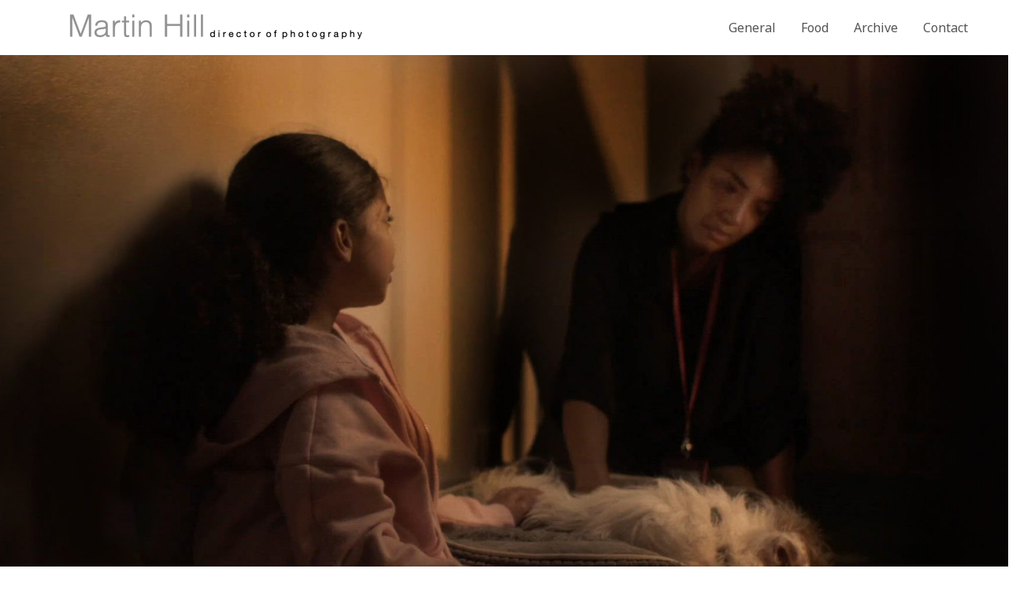

--- FILE ---
content_type: text/css
request_url: https://www.martinhilldop.co.uk/wp-content/uploads/elementor/css/post-6041.css?ver=1698929160
body_size: 1544
content:
.elementor-6041 .elementor-element.elementor-element-c4d79b7 .elementor-wrapper{--video-aspect-ratio:1.77777;}.elementor-6041 .elementor-element.elementor-element-c4d79b7 > .elementor-widget-container{margin:-10px -109px -109px -109px;}.elementor-6041 .elementor-element.elementor-element-c41c739{margin-top:87px;margin-bottom:87px;padding:0px 0px 0px 0px;}.elementor-6041 .elementor-element.elementor-element-50b2ef7{text-align:center;color:var( --e-global-color-text );font-family:"Helvetica", Sans-serif;font-size:20px;}.elementor-6041 .elementor-element.elementor-element-c6e4b57{text-align:center;color:var( --e-global-color-text );font-family:"Helvetica", Sans-serif;font-size:17px;}.elementor-6041 .elementor-element.elementor-element-c6e4b57 > .elementor-widget-container{margin:-66px -68px -68px -68px;}.elementor-6041 .elementor-element.elementor-element-0d2d34a{text-align:center;color:var( --e-global-color-text );font-family:"Helvetica", Sans-serif;font-size:17px;}.elementor-6041 .elementor-element.elementor-element-0d2d34a > .elementor-widget-container{margin:-66px -66px -66px -66px;}:root{--page-title-display:none;}@media(max-width:767px){.elementor-6041 .elementor-element.elementor-element-f39b3dc{margin-top:0px;margin-bottom:0px;}.elementor-6041 .elementor-element.elementor-element-28c3070 > .elementor-element-populated{margin:0px 0px 0px 0px;--e-column-margin-right:0px;--e-column-margin-left:0px;}.elementor-6041 .elementor-element.elementor-element-c4d79b7 > .elementor-widget-container{margin:52px 52px 52px 52px;}}